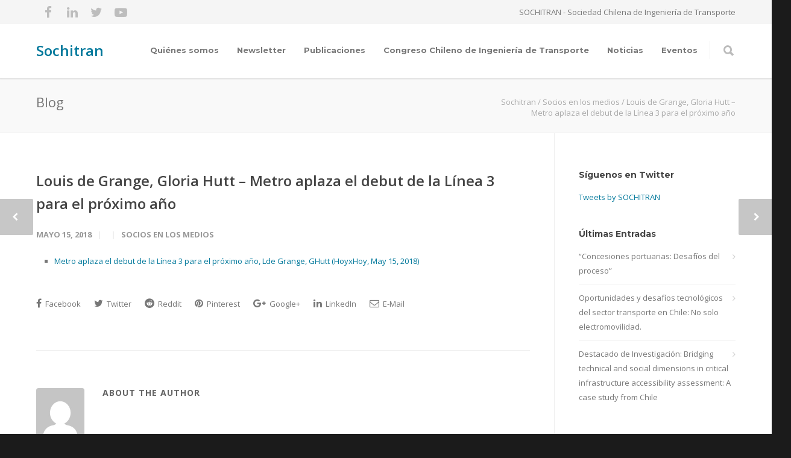

--- FILE ---
content_type: text/html; charset=UTF-8
request_url: https://sochitran.cl/2018/05/15/louis-de-grange-gloria-hutt-metro-aplaza-el-debut-de-la-linea-3-para-el-proximo-ano/
body_size: 15159
content:
<!doctype html>
<html lang="es-CL">
<head>
<meta http-equiv="Content-Type" content="text/html; charset=UTF-8" />
<!-- Mobile Specific Metas & Favicons -->
<meta name="viewport" content="width=device-width, initial-scale=1, maximum-scale=1, user-scalable=0"><link rel="shortcut icon" href="#" /><!-- WordPress Stuff -->
<title>Louis de Grange, Gloria Hutt &#8211; Metro aplaza el debut de la Línea 3 para el próximo año &#8211; Sochitran</title>
                        <script>
                            /* You can add more configuration options to webfontloader by previously defining the WebFontConfig with your options */
                            if ( typeof WebFontConfig === "undefined" ) {
                                WebFontConfig = new Object();
                            }
                            WebFontConfig['google'] = {families: ['Montserrat:100,200,300,400,500,600,700,800,900,100italic,200italic,300italic,400italic,500italic,600italic,700italic,800italic,900italic', 'Open+Sans:300,400,600,700,800,300italic,400italic,600italic,700italic,800italic']};

                            (function() {
                                var wf = document.createElement( 'script' );
                                wf.src = 'https://sochitran.cl/wp-content/themes/unicon/framework/admin/ReduxCore/assets/js/webfont.js';
                                wf.type = 'text/javascript';
                                wf.async = 'true';
                                var s = document.getElementsByTagName( 'script' )[0];
                                s.parentNode.insertBefore( wf, s );
                            })();
                        </script>
                        <meta name='robots' content='max-image-preview:large' />
<link rel='dns-prefetch' href='//s.w.org' />
<link rel="alternate" type="application/rss+xml" title="Sochitran &raquo; Feed" href="https://sochitran.cl/feed/" />
<link rel="alternate" type="application/rss+xml" title="Sochitran &raquo; Feed de comentarios" href="https://sochitran.cl/comments/feed/" />
<link rel="alternate" type="application/rss+xml" title="Sochitran &raquo; Louis de Grange, Gloria Hutt &#8211; Metro aplaza el debut de la Línea 3 para el próximo año Feed de comentarios" href="https://sochitran.cl/2018/05/15/louis-de-grange-gloria-hutt-metro-aplaza-el-debut-de-la-linea-3-para-el-proximo-ano/feed/" />
<script type="text/javascript">
window._wpemojiSettings = {"baseUrl":"https:\/\/s.w.org\/images\/core\/emoji\/13.1.0\/72x72\/","ext":".png","svgUrl":"https:\/\/s.w.org\/images\/core\/emoji\/13.1.0\/svg\/","svgExt":".svg","source":{"concatemoji":"https:\/\/sochitran.cl\/wp-includes\/js\/wp-emoji-release.min.js?ver=5.9.12"}};
/*! This file is auto-generated */
!function(e,a,t){var n,r,o,i=a.createElement("canvas"),p=i.getContext&&i.getContext("2d");function s(e,t){var a=String.fromCharCode;p.clearRect(0,0,i.width,i.height),p.fillText(a.apply(this,e),0,0);e=i.toDataURL();return p.clearRect(0,0,i.width,i.height),p.fillText(a.apply(this,t),0,0),e===i.toDataURL()}function c(e){var t=a.createElement("script");t.src=e,t.defer=t.type="text/javascript",a.getElementsByTagName("head")[0].appendChild(t)}for(o=Array("flag","emoji"),t.supports={everything:!0,everythingExceptFlag:!0},r=0;r<o.length;r++)t.supports[o[r]]=function(e){if(!p||!p.fillText)return!1;switch(p.textBaseline="top",p.font="600 32px Arial",e){case"flag":return s([127987,65039,8205,9895,65039],[127987,65039,8203,9895,65039])?!1:!s([55356,56826,55356,56819],[55356,56826,8203,55356,56819])&&!s([55356,57332,56128,56423,56128,56418,56128,56421,56128,56430,56128,56423,56128,56447],[55356,57332,8203,56128,56423,8203,56128,56418,8203,56128,56421,8203,56128,56430,8203,56128,56423,8203,56128,56447]);case"emoji":return!s([10084,65039,8205,55357,56613],[10084,65039,8203,55357,56613])}return!1}(o[r]),t.supports.everything=t.supports.everything&&t.supports[o[r]],"flag"!==o[r]&&(t.supports.everythingExceptFlag=t.supports.everythingExceptFlag&&t.supports[o[r]]);t.supports.everythingExceptFlag=t.supports.everythingExceptFlag&&!t.supports.flag,t.DOMReady=!1,t.readyCallback=function(){t.DOMReady=!0},t.supports.everything||(n=function(){t.readyCallback()},a.addEventListener?(a.addEventListener("DOMContentLoaded",n,!1),e.addEventListener("load",n,!1)):(e.attachEvent("onload",n),a.attachEvent("onreadystatechange",function(){"complete"===a.readyState&&t.readyCallback()})),(n=t.source||{}).concatemoji?c(n.concatemoji):n.wpemoji&&n.twemoji&&(c(n.twemoji),c(n.wpemoji)))}(window,document,window._wpemojiSettings);
</script>
<style type="text/css">
img.wp-smiley,
img.emoji {
	display: inline !important;
	border: none !important;
	box-shadow: none !important;
	height: 1em !important;
	width: 1em !important;
	margin: 0 0.07em !important;
	vertical-align: -0.1em !important;
	background: none !important;
	padding: 0 !important;
}
</style>
	<link rel='stylesheet' id='wp-block-library-css'  href='https://sochitran.cl/wp-includes/css/dist/block-library/style.min.css?ver=5.9.12' type='text/css' media='all' />
<style id='global-styles-inline-css' type='text/css'>
body{--wp--preset--color--black: #000000;--wp--preset--color--cyan-bluish-gray: #abb8c3;--wp--preset--color--white: #ffffff;--wp--preset--color--pale-pink: #f78da7;--wp--preset--color--vivid-red: #cf2e2e;--wp--preset--color--luminous-vivid-orange: #ff6900;--wp--preset--color--luminous-vivid-amber: #fcb900;--wp--preset--color--light-green-cyan: #7bdcb5;--wp--preset--color--vivid-green-cyan: #00d084;--wp--preset--color--pale-cyan-blue: #8ed1fc;--wp--preset--color--vivid-cyan-blue: #0693e3;--wp--preset--color--vivid-purple: #9b51e0;--wp--preset--gradient--vivid-cyan-blue-to-vivid-purple: linear-gradient(135deg,rgba(6,147,227,1) 0%,rgb(155,81,224) 100%);--wp--preset--gradient--light-green-cyan-to-vivid-green-cyan: linear-gradient(135deg,rgb(122,220,180) 0%,rgb(0,208,130) 100%);--wp--preset--gradient--luminous-vivid-amber-to-luminous-vivid-orange: linear-gradient(135deg,rgba(252,185,0,1) 0%,rgba(255,105,0,1) 100%);--wp--preset--gradient--luminous-vivid-orange-to-vivid-red: linear-gradient(135deg,rgba(255,105,0,1) 0%,rgb(207,46,46) 100%);--wp--preset--gradient--very-light-gray-to-cyan-bluish-gray: linear-gradient(135deg,rgb(238,238,238) 0%,rgb(169,184,195) 100%);--wp--preset--gradient--cool-to-warm-spectrum: linear-gradient(135deg,rgb(74,234,220) 0%,rgb(151,120,209) 20%,rgb(207,42,186) 40%,rgb(238,44,130) 60%,rgb(251,105,98) 80%,rgb(254,248,76) 100%);--wp--preset--gradient--blush-light-purple: linear-gradient(135deg,rgb(255,206,236) 0%,rgb(152,150,240) 100%);--wp--preset--gradient--blush-bordeaux: linear-gradient(135deg,rgb(254,205,165) 0%,rgb(254,45,45) 50%,rgb(107,0,62) 100%);--wp--preset--gradient--luminous-dusk: linear-gradient(135deg,rgb(255,203,112) 0%,rgb(199,81,192) 50%,rgb(65,88,208) 100%);--wp--preset--gradient--pale-ocean: linear-gradient(135deg,rgb(255,245,203) 0%,rgb(182,227,212) 50%,rgb(51,167,181) 100%);--wp--preset--gradient--electric-grass: linear-gradient(135deg,rgb(202,248,128) 0%,rgb(113,206,126) 100%);--wp--preset--gradient--midnight: linear-gradient(135deg,rgb(2,3,129) 0%,rgb(40,116,252) 100%);--wp--preset--duotone--dark-grayscale: url('#wp-duotone-dark-grayscale');--wp--preset--duotone--grayscale: url('#wp-duotone-grayscale');--wp--preset--duotone--purple-yellow: url('#wp-duotone-purple-yellow');--wp--preset--duotone--blue-red: url('#wp-duotone-blue-red');--wp--preset--duotone--midnight: url('#wp-duotone-midnight');--wp--preset--duotone--magenta-yellow: url('#wp-duotone-magenta-yellow');--wp--preset--duotone--purple-green: url('#wp-duotone-purple-green');--wp--preset--duotone--blue-orange: url('#wp-duotone-blue-orange');--wp--preset--font-size--small: 13px;--wp--preset--font-size--medium: 20px;--wp--preset--font-size--large: 36px;--wp--preset--font-size--x-large: 42px;}.has-black-color{color: var(--wp--preset--color--black) !important;}.has-cyan-bluish-gray-color{color: var(--wp--preset--color--cyan-bluish-gray) !important;}.has-white-color{color: var(--wp--preset--color--white) !important;}.has-pale-pink-color{color: var(--wp--preset--color--pale-pink) !important;}.has-vivid-red-color{color: var(--wp--preset--color--vivid-red) !important;}.has-luminous-vivid-orange-color{color: var(--wp--preset--color--luminous-vivid-orange) !important;}.has-luminous-vivid-amber-color{color: var(--wp--preset--color--luminous-vivid-amber) !important;}.has-light-green-cyan-color{color: var(--wp--preset--color--light-green-cyan) !important;}.has-vivid-green-cyan-color{color: var(--wp--preset--color--vivid-green-cyan) !important;}.has-pale-cyan-blue-color{color: var(--wp--preset--color--pale-cyan-blue) !important;}.has-vivid-cyan-blue-color{color: var(--wp--preset--color--vivid-cyan-blue) !important;}.has-vivid-purple-color{color: var(--wp--preset--color--vivid-purple) !important;}.has-black-background-color{background-color: var(--wp--preset--color--black) !important;}.has-cyan-bluish-gray-background-color{background-color: var(--wp--preset--color--cyan-bluish-gray) !important;}.has-white-background-color{background-color: var(--wp--preset--color--white) !important;}.has-pale-pink-background-color{background-color: var(--wp--preset--color--pale-pink) !important;}.has-vivid-red-background-color{background-color: var(--wp--preset--color--vivid-red) !important;}.has-luminous-vivid-orange-background-color{background-color: var(--wp--preset--color--luminous-vivid-orange) !important;}.has-luminous-vivid-amber-background-color{background-color: var(--wp--preset--color--luminous-vivid-amber) !important;}.has-light-green-cyan-background-color{background-color: var(--wp--preset--color--light-green-cyan) !important;}.has-vivid-green-cyan-background-color{background-color: var(--wp--preset--color--vivid-green-cyan) !important;}.has-pale-cyan-blue-background-color{background-color: var(--wp--preset--color--pale-cyan-blue) !important;}.has-vivid-cyan-blue-background-color{background-color: var(--wp--preset--color--vivid-cyan-blue) !important;}.has-vivid-purple-background-color{background-color: var(--wp--preset--color--vivid-purple) !important;}.has-black-border-color{border-color: var(--wp--preset--color--black) !important;}.has-cyan-bluish-gray-border-color{border-color: var(--wp--preset--color--cyan-bluish-gray) !important;}.has-white-border-color{border-color: var(--wp--preset--color--white) !important;}.has-pale-pink-border-color{border-color: var(--wp--preset--color--pale-pink) !important;}.has-vivid-red-border-color{border-color: var(--wp--preset--color--vivid-red) !important;}.has-luminous-vivid-orange-border-color{border-color: var(--wp--preset--color--luminous-vivid-orange) !important;}.has-luminous-vivid-amber-border-color{border-color: var(--wp--preset--color--luminous-vivid-amber) !important;}.has-light-green-cyan-border-color{border-color: var(--wp--preset--color--light-green-cyan) !important;}.has-vivid-green-cyan-border-color{border-color: var(--wp--preset--color--vivid-green-cyan) !important;}.has-pale-cyan-blue-border-color{border-color: var(--wp--preset--color--pale-cyan-blue) !important;}.has-vivid-cyan-blue-border-color{border-color: var(--wp--preset--color--vivid-cyan-blue) !important;}.has-vivid-purple-border-color{border-color: var(--wp--preset--color--vivid-purple) !important;}.has-vivid-cyan-blue-to-vivid-purple-gradient-background{background: var(--wp--preset--gradient--vivid-cyan-blue-to-vivid-purple) !important;}.has-light-green-cyan-to-vivid-green-cyan-gradient-background{background: var(--wp--preset--gradient--light-green-cyan-to-vivid-green-cyan) !important;}.has-luminous-vivid-amber-to-luminous-vivid-orange-gradient-background{background: var(--wp--preset--gradient--luminous-vivid-amber-to-luminous-vivid-orange) !important;}.has-luminous-vivid-orange-to-vivid-red-gradient-background{background: var(--wp--preset--gradient--luminous-vivid-orange-to-vivid-red) !important;}.has-very-light-gray-to-cyan-bluish-gray-gradient-background{background: var(--wp--preset--gradient--very-light-gray-to-cyan-bluish-gray) !important;}.has-cool-to-warm-spectrum-gradient-background{background: var(--wp--preset--gradient--cool-to-warm-spectrum) !important;}.has-blush-light-purple-gradient-background{background: var(--wp--preset--gradient--blush-light-purple) !important;}.has-blush-bordeaux-gradient-background{background: var(--wp--preset--gradient--blush-bordeaux) !important;}.has-luminous-dusk-gradient-background{background: var(--wp--preset--gradient--luminous-dusk) !important;}.has-pale-ocean-gradient-background{background: var(--wp--preset--gradient--pale-ocean) !important;}.has-electric-grass-gradient-background{background: var(--wp--preset--gradient--electric-grass) !important;}.has-midnight-gradient-background{background: var(--wp--preset--gradient--midnight) !important;}.has-small-font-size{font-size: var(--wp--preset--font-size--small) !important;}.has-medium-font-size{font-size: var(--wp--preset--font-size--medium) !important;}.has-large-font-size{font-size: var(--wp--preset--font-size--large) !important;}.has-x-large-font-size{font-size: var(--wp--preset--font-size--x-large) !important;}
</style>
<link rel='stylesheet' id='contact-form-7-css'  href='https://sochitran.cl/wp-content/plugins/contact-form-7/includes/css/styles.css?ver=5.5.6.1' type='text/css' media='all' />
<link rel='stylesheet' id='stylesheet-css'  href='https://sochitran.cl/wp-content/themes/unicon/style.css?ver=1' type='text/css' media='all' />
<link rel='stylesheet' id='js_composer_front-css'  href='https://sochitran.cl/wp-content/plugins/js_composer/assets/css/js_composer.min.css?ver=6.7.0' type='text/css' media='all' />
<link rel='stylesheet' id='shortcodes-css'  href='https://sochitran.cl/wp-content/themes/unicon/framework/css/shortcodes.css?ver=5.9.12' type='text/css' media='all' />
<link rel='stylesheet' id='responsive-css'  href='https://sochitran.cl/wp-content/themes/unicon/framework/css/responsive.css?ver=5.9.12' type='text/css' media='all' />
<script type='text/javascript' src='https://sochitran.cl/wp-includes/js/jquery/jquery.min.js?ver=3.6.0' id='jquery-core-js'></script>
<script type='text/javascript' src='https://sochitran.cl/wp-includes/js/jquery/jquery-migrate.min.js?ver=3.3.2' id='jquery-migrate-js'></script>
<link rel="https://api.w.org/" href="https://sochitran.cl/wp-json/" /><link rel="alternate" type="application/json" href="https://sochitran.cl/wp-json/wp/v2/posts/3419" /><link rel="EditURI" type="application/rsd+xml" title="RSD" href="https://sochitran.cl/xmlrpc.php?rsd" />
<link rel="wlwmanifest" type="application/wlwmanifest+xml" href="https://sochitran.cl/wp-includes/wlwmanifest.xml" /> 
<meta name="generator" content="WordPress 5.9.12" />
<link rel="canonical" href="https://sochitran.cl/2018/05/15/louis-de-grange-gloria-hutt-metro-aplaza-el-debut-de-la-linea-3-para-el-proximo-ano/" />
<link rel='shortlink' href='https://sochitran.cl/?p=3419' />
<link rel="alternate" type="application/json+oembed" href="https://sochitran.cl/wp-json/oembed/1.0/embed?url=https%3A%2F%2Fsochitran.cl%2F2018%2F05%2F15%2Flouis-de-grange-gloria-hutt-metro-aplaza-el-debut-de-la-linea-3-para-el-proximo-ano%2F" />
<link rel="alternate" type="text/xml+oembed" href="https://sochitran.cl/wp-json/oembed/1.0/embed?url=https%3A%2F%2Fsochitran.cl%2F2018%2F05%2F15%2Flouis-de-grange-gloria-hutt-metro-aplaza-el-debut-de-la-linea-3-para-el-proximo-ano%2F&#038;format=xml" />
<style type="text/css">
body{font:400 13px Open Sans,Arial,Helvetica,sans-serif;color:#777777;line-height:1.9;}.wrapall,.boxed-layout{background-color:#ffffff;}body.page-template-page-blank-php{background:#ffffff !important;}h1,.title-h1{font:600 28px Open Sans,Arial,Helvetica,sans-serif;color:#333333;}h2{font:600 24px Open Sans,Arial,Helvetica,sans-serif;color:#333333;}h3{font:600 20px Open Sans,Arial,Helvetica,sans-serif;color:#333333;}h4{font:600 16px Open Sans,Arial,Helvetica,sans-serif;color:#333333;}h5{font:600 16px Open Sans,Arial,Helvetica,sans-serif;color:#333333;}h6{font:600 16px Open Sans,Arial,Helvetica,sans-serif;color:#333333;}.title{font-family:'Open Sans',Arial,Helvetica,sans-serif;}h1 a,h2 a,h3 a,h4 a,h5 a,h6 a{font-weight:inherit;color:inherit;}h1 a:hover,h2 a:hover,h3 a:hover,h4 a:hover,h5 a:hover,h6 a:hover,a:hover h1,a:hover h2,a:hover h3,a:hover h4,a:hover h5,a:hover h6{color:#333333;}a{color:#00789b;}a:hover{color:#333333;}input[type='text'],input[type='password'],input[type='email'],input[type='tel'],input[type='date'],input[type='number'],textarea,select{font-family:Open Sans,Arial,Helvetica,sans-serif;font-size:13px;}#sidebar .widget h3{font:700 14px Montserrat,Arial,Helvetica,sans-serif;color:#444444;}.container .twelve.alt.sidebar-right,.container .twelve.alt.sidebar-left,#sidebar.sidebar-right #sidebar-widgets,#sidebar.sidebar-left #sidebar-widgets{border-color:#efefef;}#topbar{background:#f5f5f5;color:#777777;}#topbar a{color:#999999;}#topbar a:hover{color:#333333;}@media only screen and (max-width:767px){#topbar .topbar-col1{background:#f5f5f5;}} #navigation > ul > li > a{font:700 13px Montserrat,Arial,Helvetica,sans-serif;color:#777777;}#navigation > ul > li:hover > a,#navigation > ul > li > a:hover{color:#00789b;}#navigation li.current-menu-item > a:hover,#navigation li.current-page-ancestor > a:hover,#navigation li.current-menu-ancestor > a:hover,#navigation li.current-menu-parent > a:hover,#navigation li.current_page_ancestor > a:hover,#navigation > ul > li.sfHover > a{color:#00789b;}#navigation li.current-menu-item > a,#navigation li.current-page-ancestor > a,#navigation li.current-menu-ancestor > a,#navigation li.current-menu-parent > a,#navigation li.current_page_ancestor > a{color:#00789b;}#navigation ul li:hover{border-color:#00789b;}#navigation li.current-menu-item,#navigation li.current-page-ancestor,#navigation li.current-menu-ancestor,#navigation li.current-menu-parent,#navigation li.current_page_ancestor{border-color:#00789b;}#navigation .sub-menu{background:#262626;}#navigation .sub-menu li a{font:400 13px Open Sans,Arial,Helvetica,sans-serif;color:#bbbbbb;}#navigation .sub-menu li a:hover{color:#ffffff;}#navigation .sub-menu li.current_page_item > a,#navigation .sub-menu li.current_page_item > a:hover,#navigation .sub-menu li.current-menu-item > a,#navigation .sub-menu li.current-menu-item > a:hover,#navigation .sub-menu li.current-page-ancestor > a,#navigation .sub-menu li.current-page-ancestor > a:hover,#navigation .sub-menu li.current-menu-ancestor > a,#navigation .sub-menu li.current-menu-ancestor > a:hover,#navigation .sub-menu li.current-menu-parent > a,#navigation .sub-menu li.current-menu-parent > a:hover,#navigation .sub-menu li.current_page_ancestor > a,#navigation .sub-menu li.current_page_ancestor > a:hover{color:#ffffff;}#navigation .sub-menu li a,#navigation .sub-menu ul li a{border-color:#333333;}#navigation > ul > li.megamenu > ul.sub-menu{background:#262626;border-color:#00789b;}#navigation > ul > li.megamenu > ul > li{border-right-color:#333333 !important;}#navigation > ul > li.megamenu ul li a{color:#bbbbbb;}#navigation > ul > li.megamenu > ul > li > a{color:#ffffff;}#navigation > ul > li.megamenu > ul ul li a:hover,#header #navigation > ul > li.megamenu > ul ul li.current-menu-item a{color:#ffffff !important;background-color:#333333 !important;} #search-btn,#shopping-btn,#close-search-btn{color:#bbbbbb;}#search-btn:hover,#shopping-btn:hover,#close-search-btn:hover{color:#999999;}#slogan{font:400 20px Open Sans,Arial,Helvetica,sans-serif;color:#777777;margin-top:26px;} #mobile-navigation{background:#262626;}#mobile-navigation ul li a{font:400 13px Open Sans,Arial,Helvetica,sans-serif;color:#bbbbbb;border-bottom-color:#333333 !important;}#mobile-navigation ul li a:hover,#mobile-navigation ul li a:hover [class^='fa-'],#mobile-navigation li.open > a,#mobile-navigation ul li.current-menu-item > a,#mobile-navigation ul li.current-menu-ancestor > a{color:#ffffff;}body #mobile-navigation li.open > a [class^='fa-']{color:#ffffff;}#mobile-navigation form,#mobile-navigation form input{background:#444444;color:#cccccc;}#mobile-navigation form:before{color:#cccccc;}#mobile-header{background:#ffffff;height:90px;}#mobile-navigation-btn,#mobile-cart-btn,#mobile-shopping-btn{color:#bbbbbb;line-height:90px;}#mobile-navigation-btn:hover,#mobile-cart-btn:hover,#mobile-shopping-btn:hover{color:#999999;}#mobile-header .logo{margin-top:34px;} #header.header-v1{height:90px;background:#ffffff;}.header-v1 .logo{margin-top:34px;}.header-v1 #navigation > ul > li{height:90px;padding-top:35px;}.header-v1 #navigation .sub-menu{top:90px;}.header-v1 .header-icons-divider{line-height:90px;background:#efefef;}#header.header-v1 .widget_shopping_cart{top:90px;}.header-v1 #search-btn,.header-v1 #close-search-btn,.header-v1 #shopping-btn{line-height:90px;}.header-v1 #search-top,.header-v1 #search-top input{height:90px;}.header-v1 #search-top input{color:#666666;font-family:Open Sans,Arial,Helvetica,sans-serif;} #header.header-v3{background:#ffffff;}.header-v3 .navigation-wrap{background:#ffffff;border-top:1px solid #efefef;}.header-v3 .logo{margin-top:30px;margin-bottom:30px;} #header.header-v4{background:#ffffff;}.header-v4 .navigation-wrap{background:#ffffff;border-top:1px solid #efefef;}.header-v4 .logo{margin-top:30px;margin-bottom:30px;} #transparentimage{padding:90px 0 0 0;}.header-is-transparent #mobile-navigation{top:90px;} .stuck{background:#ffffff;} .titlebar h1,.title-h1{font:400 22px Open Sans,Arial,Helvetica,sans-serif;color:#777777;}#fulltitle{background:#f9f9f9;border-bottom:1px solid #efefef;}#breadcrumbs{margin-top:6px;}#breadcrumbs,#breadcrumbs a{font:400 13px Open Sans,Arial,Helvetica,sans-serif;color:#aaaaaa;}#breadcrumbs a:hover{color:#666666;}#fullimagecenter h1,#transparentimage h1,#fullimagecenter .title-h1,#transparentimage .title-h1{font:700 42px Montserrat,Arial,Helvetica,sans-serif;color:#ffffff;text-transform:uppercase;letter-spacing:1;text-align:center;} #footer .widget h3{font:700 13px Montserrat,Arial,Helvetica,sans-serif;color:#ffffff;}#footer{color:#888888;border-top:4px none #00789b;}#footer{background-color:#262626;}#footer a,#footer .widget ul li:after{color:#888888;}#footer a:hover,#footer .widget ul li:hover:after{color:#ffffff;}#footer .widget ul li{border-bottom-color:#333333;} #copyright{background:#1b1b1b;color:#777777;}#copyright a{color:#999999;}#copyright a:hover{color:#cccccc;} .highlight{color:#00789b !important;}::selection{background:#00789b;}::-moz-selection{background:#00789b;}#shopping-btn span{background:#00789b;}.blog-page .post h1 a:hover,.blog-page .post h2 a:hover{color:#00789b;}.entry-image .entry-overlay{background:#00789b;}.entry-quote a:hover{background:#00789b;}.entry-link a:hover{background:#00789b;}.blog-single .entry-tags a:hover{color:#00789b;}.sharebox ul li a:hover{color:#00789b;}.commentlist li.bypostauthor .comment-text{border-color:#00789b;}#pagination .current a{background:#00789b;}#filters ul li a:hover{color:#00789b;}#filters ul li a.active{color:#00789b;}#back-to-top a:hover{background-color:#00789b;}#sidebar .widget ul li a:hover{color:#00789b;}#sidebar .widget ul li:hover:after{color:#00789b;}.widget_tag_cloud a:hover,.widget_product_tag_cloud a:hover{background:#00789b;border-color:#00789b;}.widget_portfolio .portfolio-widget-item .portfolio-overlay{background:#00789b;}#sidebar .widget_nav_menu ul li a:hover{color:#00789b;}#footer .widget_tag_cloud a:hover,#footer .widget_product_tag_cloud a:hover{background:#00789b;border-color:#00789b;} .box.style-2{border-top-color:#00789b;}.box.style-4{border-color:#00789b;}.box.style-6{background:#00789b;}a.button,input[type=submit],button,.minti_button{background:#00789b;border-color:#00789b;}a.button.color-2{color:#00789b;border-color:#00789b;}a.button.color-3{background:#00789b;border-color:#00789b;}a.button.color-9{color:#00789b;}a.button.color-6:hover{background:#00789b;border-color:#00789b;}a.button.color-7:hover{background:#00789b;border-color:#00789b;}.counter-number{color:#00789b;}.divider-title.align-center:after,.divider-title.align-left:after{background-color:#00789b}.divider5{border-bottom-color:#00789b;}.dropcap.dropcap-circle{background-color:#00789b;}.dropcap.dropcap-box{background-color:#00789b;}.dropcap.dropcap-color{color:#00789b;}.toggle .toggle-title.active,.color-light .toggle .toggle-title.active{background:#00789b;border-color:#00789b;}.iconbox-style-1.icon-color-accent i.boxicon,.iconbox-style-2.icon-color-accent i.boxicon,.iconbox-style-3.icon-color-accent i.boxicon,.iconbox-style-8.icon-color-accent i.boxicon,.iconbox-style-9.icon-color-accent i.boxicon{color:#00789b!important;}.iconbox-style-4.icon-color-accent i.boxicon,.iconbox-style-5.icon-color-accent i.boxicon,.iconbox-style-6.icon-color-accent i.boxicon,.iconbox-style-7.icon-color-accent i.boxicon,.flip .icon-color-accent.card .back{background:#00789b;}.latest-blog .blog-item .blog-overlay{background:#00789b;}.latest-blog .blog-item .blog-pic i{color:#00789b;}.latest-blog .blog-item h4 a:hover{color:#00789b;}.progressbar .progress-percentage{background:#00789b;}.wpb_widgetised_column .widget ul li a:hover{color:#00789b;}.wpb_widgetised_column .widget ul li:hover:after{color:#00789b;}.wpb_accordion .wpb_accordion_wrapper .ui-state-active .ui-icon{background-color:#00789b;}.wpb_accordion .wpb_accordion_wrapper .ui-state-active.wpb_accordion_header a{color:#00789b;}.wpb_accordion .wpb_accordion_wrapper .wpb_accordion_header a:hover,.wpb_accordion .wpb_accordion_wrapper .wpb_accordion_header a:hover .ui-state-default .ui-icon{color:#00789b;}.wpb_accordion .wpb_accordion_wrapper .wpb_accordion_header:hover .ui-icon{background-color:#00789b!important;}.wpb_content_element.wpb_tabs .wpb_tabs_nav li.ui-tabs-active{border-bottom-color:#00789b;}.portfolio-item h4 a:hover{color:#00789b;}.portfolio-filters ul li a:hover{color:#00789b;}.portfolio-filters ul li a.active{color:#00789b;}.portfolio-overlay-icon .portfolio-overlay{background:#00789b;}.portfolio-overlay-icon i{color:#00789b;}.portfolio-overlay-effect .portfolio-overlay{background:#00789b;}.portfolio-overlay-name .portfolio-overlay{background:#00789b;}.portfolio-detail-attributes ul li a:hover{color:#00789b;}a.catimage:hover .catimage-text{background:#00789b;} .products li h3{font:400 13px Open Sans,Arial,Helvetica,sans-serif;color:#777777;}.woocommerce .button.checkout-button{background:#00789b;border-color:#00789b;}.woocommerce .products .onsale{background:#00789b;}.product .onsale{background:#00789b;}button.single_add_to_cart_button:hover{background:#00789b;}.woocommerce-tabs > ul > li.active a{color:#00789b;border-bottom-color:#00789b;}p.stars a:hover{background:#00789b;}p.stars a.active,p.stars a.active:after{background:#00789b;}.product_list_widget a{color:#00789b;}.woocommerce .widget_layered_nav li.chosen a{color:#00789b!important;}.woocommerce .widget_product_categories > ul > li.current-cat > a{color:#00789b!important;}.woocommerce .widget_product_categories > ul > li.current-cat:after{color:#00789b!important;}.woocommerce-message{background:#00789b;}.bbp-topics-front ul.super-sticky .bbp-topic-title:before,.bbp-topics ul.super-sticky .bbp-topic-title:before,.bbp-topics ul.sticky .bbp-topic-title:before,.bbp-forum-content ul.sticky .bbp-topic-title:before{color:#00789b!important;}#subscription-toggle a:hover{background:#00789b;}.bbp-pagination-links span.current{background:#00789b;}div.wpcf7-mail-sent-ok,div.wpcf7-mail-sent-ng,div.wpcf7-spam-blocked,div.wpcf7-validation-errors{background:#00789b;}.wpcf7-not-valid{border-color:#00789b !important;}.products .button.add_to_cart_button{color:#00789b!important;}.minti_list.color-accent li:before{color:#00789b!important;}.blogslider_text .post-categories li a{background-color:#00789b;}.minti_zooming_slider .flex-control-nav li .minti_zooming_slider_ghost{background-color:#00789b;}.minti_carousel.pagination_numbers .owl-dots .owl-dot.active{background-color:#00789b;}.wpb_content_element.wpb_tour .wpb_tabs_nav li.ui-tabs-active,.color-light .wpb_content_element.wpb_tour .wpb_tabs_nav li.ui-tabs-active{background-color:#00789b;}.masonry_icon i{color:#00789b;}.woocommerce-MyAccount-navigation-link.is-active a{color:#00789b;} .font-special,.button,.counter-title,h6,.wpb_accordion .wpb_accordion_wrapper .wpb_accordion_header a,.pricing-plan .pricing-plan-head h3,a.catimage,.divider-title,button,input[type='submit'],input[type='reset'],input[type='button'],.vc_pie_chart h4,.page-404 h3,.minti_masonrygrid_item h4{font-family:'Montserrat',Arial,Helvetica,sans-serif;}.ui-helper-reset{line-height:1.9;} @media only screen and (max-width:959px){#header,.sticky-wrapper{display:none;}#mobile-header{display:inherit}}
</style><meta name="generator" content="Powered by WPBakery Page Builder - drag and drop page builder for WordPress."/>
<meta name="generator" content="Powered by Slider Revolution 6.5.6 - responsive, Mobile-Friendly Slider Plugin for WordPress with comfortable drag and drop interface." />
<link rel="icon" href="https://sochitran.cl/wp-content/uploads/2020/07/cropped-sochitran_logo-1-32x32.png" sizes="32x32" />
<link rel="icon" href="https://sochitran.cl/wp-content/uploads/2020/07/cropped-sochitran_logo-1-192x192.png" sizes="192x192" />
<link rel="apple-touch-icon" href="https://sochitran.cl/wp-content/uploads/2020/07/cropped-sochitran_logo-1-180x180.png" />
<meta name="msapplication-TileImage" content="https://sochitran.cl/wp-content/uploads/2020/07/cropped-sochitran_logo-1-270x270.png" />
<script type="text/javascript">function setREVStartSize(e){
			//window.requestAnimationFrame(function() {				 
				window.RSIW = window.RSIW===undefined ? window.innerWidth : window.RSIW;	
				window.RSIH = window.RSIH===undefined ? window.innerHeight : window.RSIH;	
				try {								
					var pw = document.getElementById(e.c).parentNode.offsetWidth,
						newh;
					pw = pw===0 || isNaN(pw) ? window.RSIW : pw;
					e.tabw = e.tabw===undefined ? 0 : parseInt(e.tabw);
					e.thumbw = e.thumbw===undefined ? 0 : parseInt(e.thumbw);
					e.tabh = e.tabh===undefined ? 0 : parseInt(e.tabh);
					e.thumbh = e.thumbh===undefined ? 0 : parseInt(e.thumbh);
					e.tabhide = e.tabhide===undefined ? 0 : parseInt(e.tabhide);
					e.thumbhide = e.thumbhide===undefined ? 0 : parseInt(e.thumbhide);
					e.mh = e.mh===undefined || e.mh=="" || e.mh==="auto" ? 0 : parseInt(e.mh,0);		
					if(e.layout==="fullscreen" || e.l==="fullscreen") 						
						newh = Math.max(e.mh,window.RSIH);					
					else{					
						e.gw = Array.isArray(e.gw) ? e.gw : [e.gw];
						for (var i in e.rl) if (e.gw[i]===undefined || e.gw[i]===0) e.gw[i] = e.gw[i-1];					
						e.gh = e.el===undefined || e.el==="" || (Array.isArray(e.el) && e.el.length==0)? e.gh : e.el;
						e.gh = Array.isArray(e.gh) ? e.gh : [e.gh];
						for (var i in e.rl) if (e.gh[i]===undefined || e.gh[i]===0) e.gh[i] = e.gh[i-1];
											
						var nl = new Array(e.rl.length),
							ix = 0,						
							sl;					
						e.tabw = e.tabhide>=pw ? 0 : e.tabw;
						e.thumbw = e.thumbhide>=pw ? 0 : e.thumbw;
						e.tabh = e.tabhide>=pw ? 0 : e.tabh;
						e.thumbh = e.thumbhide>=pw ? 0 : e.thumbh;					
						for (var i in e.rl) nl[i] = e.rl[i]<window.RSIW ? 0 : e.rl[i];
						sl = nl[0];									
						for (var i in nl) if (sl>nl[i] && nl[i]>0) { sl = nl[i]; ix=i;}															
						var m = pw>(e.gw[ix]+e.tabw+e.thumbw) ? 1 : (pw-(e.tabw+e.thumbw)) / (e.gw[ix]);					
						newh =  (e.gh[ix] * m) + (e.tabh + e.thumbh);
					}
					var el = document.getElementById(e.c);
					if (el!==null && el) el.style.height = newh+"px";					
					el = document.getElementById(e.c+"_wrapper");
					if (el!==null && el) {
						el.style.height = newh+"px";
						el.style.display = "block";
					}
				} catch(e){
					console.log("Failure at Presize of Slider:" + e)
				}					   
			//});
		  };</script>
		<style type="text/css" id="wp-custom-css">
			.meta-author, .post-meta-author, .entry-author, .author {
    display: none !important;
}
.post-meta .comments-link, 
.comments-link {
    display: none !important;
}		</style>
		<noscript><style> .wpb_animate_when_almost_visible { opacity: 1; }</style></noscript></head>

<body class="post-template-default single single-post postid-3419 single-format-standard smooth-scroll wpb-js-composer js-comp-ver-6.7.0 vc_responsive" itemscope itemtype="https://schema.org/WebPage">
	<svg xmlns="http://www.w3.org/2000/svg" viewBox="0 0 0 0" width="0" height="0" focusable="false" role="none" style="visibility: hidden; position: absolute; left: -9999px; overflow: hidden;" ><defs><filter id="wp-duotone-dark-grayscale"><feColorMatrix color-interpolation-filters="sRGB" type="matrix" values=" .299 .587 .114 0 0 .299 .587 .114 0 0 .299 .587 .114 0 0 .299 .587 .114 0 0 " /><feComponentTransfer color-interpolation-filters="sRGB" ><feFuncR type="table" tableValues="0 0.49803921568627" /><feFuncG type="table" tableValues="0 0.49803921568627" /><feFuncB type="table" tableValues="0 0.49803921568627" /><feFuncA type="table" tableValues="1 1" /></feComponentTransfer><feComposite in2="SourceGraphic" operator="in" /></filter></defs></svg><svg xmlns="http://www.w3.org/2000/svg" viewBox="0 0 0 0" width="0" height="0" focusable="false" role="none" style="visibility: hidden; position: absolute; left: -9999px; overflow: hidden;" ><defs><filter id="wp-duotone-grayscale"><feColorMatrix color-interpolation-filters="sRGB" type="matrix" values=" .299 .587 .114 0 0 .299 .587 .114 0 0 .299 .587 .114 0 0 .299 .587 .114 0 0 " /><feComponentTransfer color-interpolation-filters="sRGB" ><feFuncR type="table" tableValues="0 1" /><feFuncG type="table" tableValues="0 1" /><feFuncB type="table" tableValues="0 1" /><feFuncA type="table" tableValues="1 1" /></feComponentTransfer><feComposite in2="SourceGraphic" operator="in" /></filter></defs></svg><svg xmlns="http://www.w3.org/2000/svg" viewBox="0 0 0 0" width="0" height="0" focusable="false" role="none" style="visibility: hidden; position: absolute; left: -9999px; overflow: hidden;" ><defs><filter id="wp-duotone-purple-yellow"><feColorMatrix color-interpolation-filters="sRGB" type="matrix" values=" .299 .587 .114 0 0 .299 .587 .114 0 0 .299 .587 .114 0 0 .299 .587 .114 0 0 " /><feComponentTransfer color-interpolation-filters="sRGB" ><feFuncR type="table" tableValues="0.54901960784314 0.98823529411765" /><feFuncG type="table" tableValues="0 1" /><feFuncB type="table" tableValues="0.71764705882353 0.25490196078431" /><feFuncA type="table" tableValues="1 1" /></feComponentTransfer><feComposite in2="SourceGraphic" operator="in" /></filter></defs></svg><svg xmlns="http://www.w3.org/2000/svg" viewBox="0 0 0 0" width="0" height="0" focusable="false" role="none" style="visibility: hidden; position: absolute; left: -9999px; overflow: hidden;" ><defs><filter id="wp-duotone-blue-red"><feColorMatrix color-interpolation-filters="sRGB" type="matrix" values=" .299 .587 .114 0 0 .299 .587 .114 0 0 .299 .587 .114 0 0 .299 .587 .114 0 0 " /><feComponentTransfer color-interpolation-filters="sRGB" ><feFuncR type="table" tableValues="0 1" /><feFuncG type="table" tableValues="0 0.27843137254902" /><feFuncB type="table" tableValues="0.5921568627451 0.27843137254902" /><feFuncA type="table" tableValues="1 1" /></feComponentTransfer><feComposite in2="SourceGraphic" operator="in" /></filter></defs></svg><svg xmlns="http://www.w3.org/2000/svg" viewBox="0 0 0 0" width="0" height="0" focusable="false" role="none" style="visibility: hidden; position: absolute; left: -9999px; overflow: hidden;" ><defs><filter id="wp-duotone-midnight"><feColorMatrix color-interpolation-filters="sRGB" type="matrix" values=" .299 .587 .114 0 0 .299 .587 .114 0 0 .299 .587 .114 0 0 .299 .587 .114 0 0 " /><feComponentTransfer color-interpolation-filters="sRGB" ><feFuncR type="table" tableValues="0 0" /><feFuncG type="table" tableValues="0 0.64705882352941" /><feFuncB type="table" tableValues="0 1" /><feFuncA type="table" tableValues="1 1" /></feComponentTransfer><feComposite in2="SourceGraphic" operator="in" /></filter></defs></svg><svg xmlns="http://www.w3.org/2000/svg" viewBox="0 0 0 0" width="0" height="0" focusable="false" role="none" style="visibility: hidden; position: absolute; left: -9999px; overflow: hidden;" ><defs><filter id="wp-duotone-magenta-yellow"><feColorMatrix color-interpolation-filters="sRGB" type="matrix" values=" .299 .587 .114 0 0 .299 .587 .114 0 0 .299 .587 .114 0 0 .299 .587 .114 0 0 " /><feComponentTransfer color-interpolation-filters="sRGB" ><feFuncR type="table" tableValues="0.78039215686275 1" /><feFuncG type="table" tableValues="0 0.94901960784314" /><feFuncB type="table" tableValues="0.35294117647059 0.47058823529412" /><feFuncA type="table" tableValues="1 1" /></feComponentTransfer><feComposite in2="SourceGraphic" operator="in" /></filter></defs></svg><svg xmlns="http://www.w3.org/2000/svg" viewBox="0 0 0 0" width="0" height="0" focusable="false" role="none" style="visibility: hidden; position: absolute; left: -9999px; overflow: hidden;" ><defs><filter id="wp-duotone-purple-green"><feColorMatrix color-interpolation-filters="sRGB" type="matrix" values=" .299 .587 .114 0 0 .299 .587 .114 0 0 .299 .587 .114 0 0 .299 .587 .114 0 0 " /><feComponentTransfer color-interpolation-filters="sRGB" ><feFuncR type="table" tableValues="0.65098039215686 0.40392156862745" /><feFuncG type="table" tableValues="0 1" /><feFuncB type="table" tableValues="0.44705882352941 0.4" /><feFuncA type="table" tableValues="1 1" /></feComponentTransfer><feComposite in2="SourceGraphic" operator="in" /></filter></defs></svg><svg xmlns="http://www.w3.org/2000/svg" viewBox="0 0 0 0" width="0" height="0" focusable="false" role="none" style="visibility: hidden; position: absolute; left: -9999px; overflow: hidden;" ><defs><filter id="wp-duotone-blue-orange"><feColorMatrix color-interpolation-filters="sRGB" type="matrix" values=" .299 .587 .114 0 0 .299 .587 .114 0 0 .299 .587 .114 0 0 .299 .587 .114 0 0 " /><feComponentTransfer color-interpolation-filters="sRGB" ><feFuncR type="table" tableValues="0.098039215686275 1" /><feFuncG type="table" tableValues="0 0.66274509803922" /><feFuncB type="table" tableValues="0.84705882352941 0.41960784313725" /><feFuncA type="table" tableValues="1 1" /></feComponentTransfer><feComposite in2="SourceGraphic" operator="in" /></filter></defs></svg>	<div class="site-wrapper wrapall">

	<div id="topbar" class="header-v2 clearfix">
	<div class="container">

		<div class="sixteen columns">

			<div class="topbar-col1">
									
<div class="social-icons clearfix">
	<ul>
							<li><a href="https://www.facebook.com/sociedadchilenaingenieriadetransporte.sochitran" target="_blank" title="Facebook"><i class="fa fa-facebook"></i></a></li>
																	<li><a href="https://www.linkedin.com/company/sochitran/" target="_blank" title="LinkedIn"><i class="fa fa-linkedin"></i></a></li>
																			<li><a href="https://twitter.com/sochitran" target="_blank" title="Twitter"><i class="fa fa-twitter"></i></a></li>
																	<li><a href="https://www.youtube.com/channel/UCE8gXQZkGniJig3kq0o9hNA" target="_blank" title="YouTube"><i class="fa fa-youtube-play"></i></a></li>
							</ul>
</div>							</div>

			<div class="topbar-col2">
									SOCHITRAN - Sociedad Chilena de Ingeniería de Transporte							</div>
			
		</div>
		
	</div>
</div>

<header id="header" class="header header-v1 clearfix">
		
	<div class="container">
	
		<div id="logo-navigation" class="sixteen columns">
			
			<div id="logo" class="logo">
									<a href="https://sochitran.cl/">Sochitran</a>
							</div>

			<div id="navigation" class="clearfix">			
				<div class="header-icons">
									<div class="header-icons-divider"></div>
													<a href="#" id="search-btn"><i class="icon-minti-search"></i></a>
								
								</div>	

				<ul id="nav" class="menu"><li id="menu-item-15501" class="menu-item menu-item-type-custom menu-item-object-custom menu-item-has-children menu-item-15501"><a href="#">Quiénes somos</a>
<ul class="sub-menu">
	<li id="menu-item-21494" class="menu-item menu-item-type-post_type menu-item-object-page menu-item-21494"><a href="https://sochitran.cl/misionyvision/">Misión y Visión</a></li>
	<li id="menu-item-15519" class="menu-item menu-item-type-post_type menu-item-object-page menu-item-15519"><a href="https://sochitran.cl/historia/">Historia</a></li>
	<li id="menu-item-15517" class="menu-item menu-item-type-post_type menu-item-object-page menu-item-15517"><a href="https://sochitran.cl/directorio-socios/">Directorio y Socios</a></li>
	<li id="menu-item-20816" class="menu-item menu-item-type-post_type menu-item-object-page menu-item-20816"><a href="https://sochitran.cl/socio-honorario/">Socios Honorarios</a></li>
</ul>
</li>
<li id="menu-item-15511" class="menu-item menu-item-type-custom menu-item-object-custom menu-item-has-children menu-item-15511"><a href="#">Newsletter</a>
<ul class="sub-menu">
	<li id="menu-item-15509" class="menu-item menu-item-type-post_type menu-item-object-page menu-item-15509"><a href="https://sochitran.cl/newsletter-sochitran/">Newsletter Sochitran</a></li>
	<li id="menu-item-15624" class="menu-item menu-item-type-post_type menu-item-object-page menu-item-15624"><a href="https://sochitran.cl/columna-de-opinion/">Columna de Opinión</a></li>
	<li id="menu-item-21583" class="menu-item menu-item-type-taxonomy menu-item-object-category menu-item-21583"><a href="https://sochitran.cl/category/entrevistas-2/">Entrevistas</a></li>
	<li id="menu-item-21574" class="menu-item menu-item-type-taxonomy menu-item-object-category menu-item-21574"><a href="https://sochitran.cl/category/destacados-de-investigacion/">Destacados de Investigación</a></li>
	<li id="menu-item-22144" class="menu-item menu-item-type-taxonomy menu-item-object-category menu-item-22144"><a href="https://sochitran.cl/category/reconocimiento-especial/">Reconocimiento Especial</a></li>
</ul>
</li>
<li id="menu-item-15506" class="menu-item menu-item-type-custom menu-item-object-custom menu-item-has-children menu-item-15506"><a href="#">Publicaciones</a>
<ul class="sub-menu">
	<li id="menu-item-15521" class="menu-item menu-item-type-post_type menu-item-object-page menu-item-15521"><a href="https://sochitran.cl/documentos-y-notas-tecnicas/">Documentos y Notas Técnicas</a></li>
	<li id="menu-item-15512" class="menu-item menu-item-type-taxonomy menu-item-object-category menu-item-15512"><a href="https://sochitran.cl/category/publicaciones-cientificas/">Publicaciones Científicas de Socios</a></li>
	<li id="menu-item-15508" class="menu-item menu-item-type-custom menu-item-object-custom menu-item-15508"><a href="https://estudiosdetransporte.org/sochitran">Revista Estudios de Transporte</a></li>
</ul>
</li>
<li id="menu-item-22067" class="menu-item menu-item-type-custom menu-item-object-custom menu-item-has-children menu-item-22067"><a href="#">Congreso Chileno de Ingeniería de Transporte</a>
<ul class="sub-menu">
	<li id="menu-item-22069" class="menu-item menu-item-type-taxonomy menu-item-object-category menu-item-22069"><a href="https://sochitran.cl/category/congreso-chileno-de-ingenieria-de-transporte/">XXII Congreso Chileno de Ingeniería de Transporte</a></li>
	<li id="menu-item-17998" class="menu-item menu-item-type-taxonomy menu-item-object-category menu-item-17998"><a href="https://sochitran.cl/category/congresos-y-actas/">Congresos</a></li>
	<li id="menu-item-15520" class="menu-item menu-item-type-post_type menu-item-object-page menu-item-15520"><a href="https://sochitran.cl/premio-sochitran/">Premio Sochitran y Autor Joven</a></li>
</ul>
</li>
<li id="menu-item-15505" class="menu-item menu-item-type-custom menu-item-object-custom menu-item-has-children menu-item-15505"><a href="#">Noticias</a>
<ul class="sub-menu">
	<li id="menu-item-15507" class="menu-item menu-item-type-taxonomy menu-item-object-category menu-item-15507"><a href="https://sochitran.cl/category/noticias-de-la-sociedad/">Noticias de la sociedad</a></li>
	<li id="menu-item-15623" class="menu-item menu-item-type-post_type menu-item-object-page menu-item-15623"><a href="https://sochitran.cl/presentacion-de-ingreso/">Presentaciones de Ingreso a la Sociedad</a></li>
	<li id="menu-item-15499" class="menu-item menu-item-type-taxonomy menu-item-object-category current-post-ancestor current-menu-parent current-post-parent menu-item-15499"><a href="https://sochitran.cl/category/socios-en-los-medios/">Socios en los medios</a></li>
</ul>
</li>
<li id="menu-item-21575" class="menu-item menu-item-type-custom menu-item-object-custom menu-item-has-children menu-item-21575"><a href="#">Eventos</a>
<ul class="sub-menu">
	<li id="menu-item-15497" class="menu-item menu-item-type-taxonomy menu-item-object-category menu-item-15497"><a href="https://sochitran.cl/category/plenarios-y-asambleas/">Plenarios y Asambleas</a></li>
	<li id="menu-item-19546" class="menu-item menu-item-type-taxonomy menu-item-object-category menu-item-19546"><a href="https://sochitran.cl/category/eventos/">Eventos</a></li>
</ul>
</li>
</ul>			</div>
			
		</div>
		
				<div id="search-top" class="sixteen columns clearfix">
			<form action="https://sochitran.cl" method="GET">
	      		<input type="text" name="s" value="" placeholder="To Search start typing..." autocomplete="off" />
			</form>
			<a href="#" id="close-search-btn"><i class="icon-minti-close"></i></a>
		</div>
		
			

	</div>	
	
</header>

<div id="mobile-header" class="mobile-header-v1">
	<div class="container">
		<div class="sixteen columns">
			<div id="mobile-logo" class="logo">
									<a href="https://sochitran.cl/">Sochitran</a>
							</div>
			<a href="#" id="mobile-navigation-btn"><i class="fa fa-bars"></i></a>
					</div>
	</div>
</div>

<div id="mobile-navigation">
	<div class="container">
		<div class="sixteen columns">
			<div class="menu-menu-container"><ul id="mobile-nav" class="menu"><li class="menu-item menu-item-type-custom menu-item-object-custom menu-item-has-children menu-item-15501"><a href="#">Quiénes somos</a>
<ul class="sub-menu">
	<li class="menu-item menu-item-type-post_type menu-item-object-page menu-item-21494"><a href="https://sochitran.cl/misionyvision/">Misión y Visión</a></li>
	<li class="menu-item menu-item-type-post_type menu-item-object-page menu-item-15519"><a href="https://sochitran.cl/historia/">Historia</a></li>
	<li class="menu-item menu-item-type-post_type menu-item-object-page menu-item-15517"><a href="https://sochitran.cl/directorio-socios/">Directorio y Socios</a></li>
	<li class="menu-item menu-item-type-post_type menu-item-object-page menu-item-20816"><a href="https://sochitran.cl/socio-honorario/">Socios Honorarios</a></li>
</ul>
</li>
<li class="menu-item menu-item-type-custom menu-item-object-custom menu-item-has-children menu-item-15511"><a href="#">Newsletter</a>
<ul class="sub-menu">
	<li class="menu-item menu-item-type-post_type menu-item-object-page menu-item-15509"><a href="https://sochitran.cl/newsletter-sochitran/">Newsletter Sochitran</a></li>
	<li class="menu-item menu-item-type-post_type menu-item-object-page menu-item-15624"><a href="https://sochitran.cl/columna-de-opinion/">Columna de Opinión</a></li>
	<li class="menu-item menu-item-type-taxonomy menu-item-object-category menu-item-21583"><a href="https://sochitran.cl/category/entrevistas-2/">Entrevistas</a></li>
	<li class="menu-item menu-item-type-taxonomy menu-item-object-category menu-item-21574"><a href="https://sochitran.cl/category/destacados-de-investigacion/">Destacados de Investigación</a></li>
	<li class="menu-item menu-item-type-taxonomy menu-item-object-category menu-item-22144"><a href="https://sochitran.cl/category/reconocimiento-especial/">Reconocimiento Especial</a></li>
</ul>
</li>
<li class="menu-item menu-item-type-custom menu-item-object-custom menu-item-has-children menu-item-15506"><a href="#">Publicaciones</a>
<ul class="sub-menu">
	<li class="menu-item menu-item-type-post_type menu-item-object-page menu-item-15521"><a href="https://sochitran.cl/documentos-y-notas-tecnicas/">Documentos y Notas Técnicas</a></li>
	<li class="menu-item menu-item-type-taxonomy menu-item-object-category menu-item-15512"><a href="https://sochitran.cl/category/publicaciones-cientificas/">Publicaciones Científicas de Socios</a></li>
	<li class="menu-item menu-item-type-custom menu-item-object-custom menu-item-15508"><a href="https://estudiosdetransporte.org/sochitran">Revista Estudios de Transporte</a></li>
</ul>
</li>
<li class="menu-item menu-item-type-custom menu-item-object-custom menu-item-has-children menu-item-22067"><a href="#">Congreso Chileno de Ingeniería de Transporte</a>
<ul class="sub-menu">
	<li class="menu-item menu-item-type-taxonomy menu-item-object-category menu-item-22069"><a href="https://sochitran.cl/category/congreso-chileno-de-ingenieria-de-transporte/">XXII Congreso Chileno de Ingeniería de Transporte</a></li>
	<li class="menu-item menu-item-type-taxonomy menu-item-object-category menu-item-17998"><a href="https://sochitran.cl/category/congresos-y-actas/">Congresos</a></li>
	<li class="menu-item menu-item-type-post_type menu-item-object-page menu-item-15520"><a href="https://sochitran.cl/premio-sochitran/">Premio Sochitran y Autor Joven</a></li>
</ul>
</li>
<li class="menu-item menu-item-type-custom menu-item-object-custom menu-item-has-children menu-item-15505"><a href="#">Noticias</a>
<ul class="sub-menu">
	<li class="menu-item menu-item-type-taxonomy menu-item-object-category menu-item-15507"><a href="https://sochitran.cl/category/noticias-de-la-sociedad/">Noticias de la sociedad</a></li>
	<li class="menu-item menu-item-type-post_type menu-item-object-page menu-item-15623"><a href="https://sochitran.cl/presentacion-de-ingreso/">Presentaciones de Ingreso a la Sociedad</a></li>
	<li class="menu-item menu-item-type-taxonomy menu-item-object-category current-post-ancestor current-menu-parent current-post-parent menu-item-15499"><a href="https://sochitran.cl/category/socios-en-los-medios/">Socios en los medios</a></li>
</ul>
</li>
<li class="menu-item menu-item-type-custom menu-item-object-custom menu-item-has-children menu-item-21575"><a href="#">Eventos</a>
<ul class="sub-menu">
	<li class="menu-item menu-item-type-taxonomy menu-item-object-category menu-item-15497"><a href="https://sochitran.cl/category/plenarios-y-asambleas/">Plenarios y Asambleas</a></li>
	<li class="menu-item menu-item-type-taxonomy menu-item-object-category menu-item-19546"><a href="https://sochitran.cl/category/eventos/">Eventos</a></li>
</ul>
</li>
</ul></div>			
						<form action="https://sochitran.cl" method="GET">
	      		<input type="text" name="s" value="" placeholder="Search.."  autocomplete="off" />
			</form> 
				
		</div>
	</div>
</div>

		
			
					<div id="fulltitle" class="titlebar">
				<div class="container">
					<div  id="title" class="ten columns">
						 <div class="title-h1">Blog</div> 					</div>
					<div id="breadcrumbs" class="six columns">
						<div id="crumbs" class="breadcrumbs" itemscope itemtype="http://schema.org/BreadcrumbList"><span itemprop="itemListElement" itemscope itemtype="http://schema.org/ListItem"><a class="breadcrumbs__link" href="https://sochitran.cl/" itemprop="item"><span itemprop="name">Sochitran</span></a><meta itemprop="position" content="1" /></span><span class="breadcrumbs__separator"> / </span><span itemprop="itemListElement" itemscope itemtype="http://schema.org/ListItem"><a class="breadcrumbs__link" href="https://sochitran.cl/category/socios-en-los-medios/" itemprop="item"><span itemprop="name">Socios en los medios</span></a><meta itemprop="position" content="2" /></span><span class="breadcrumbs__separator"> / </span><span class="breadcrumbs__current">Louis de Grange, Gloria Hutt &#8211; Metro aplaza el debut de la Línea 3 para el próximo año</span></div><!-- .breadcrumbs -->					</div>
				</div>
			</div>
		


<div id="page-wrap" class="blog-page blog-single container">
	
	<div id="content" class="sidebar-right twelve alt columns">
	
					
			<div id="post-3419" class="post-wrap clearfix post-3419 post type-post status-publish format-standard hentry category-socios-en-los-medios">
    
    <div class="post-time">
        <span class="month">May</span>
        <span class="day">15</span>
    </div>

    <article>
        
                                    
        <div class="entry-wrap">

            <div class="entry-title">
                                    <h1><a href="https://sochitran.cl/2018/05/15/louis-de-grange-gloria-hutt-metro-aplaza-el-debut-de-la-linea-3-para-el-proximo-ano/" title="Permalink to Louis de Grange, Gloria Hutt &#8211; Metro aplaza el debut de la Línea 3 para el próximo año" rel="bookmark">Louis de Grange, Gloria Hutt &#8211; Metro aplaza el debut de la Línea 3 para el próximo año</a></h1>
                            </div>

                        <div class="entry-meta">
                <ul>
		
		<li class="meta-date">Mayo 15, 2018</li>
				<li class="meta-author"><a href="https://sochitran.cl/author/directorio/" title="View all posts by Edith Durán">Edith Durán</a></li>
				<li class="meta-comment"><a href="https://sochitran.cl/2018/05/15/louis-de-grange-gloria-hutt-metro-aplaza-el-debut-de-la-linea-3-para-el-proximo-ano/#respond" class="comments-link" >No Comments</a></li>			<li class="meta-category"><a href="https://sochitran.cl/category/socios-en-los-medios/" rel="category tag">Socios en los medios</a></li>
		</ul>
            </div>
            
            <div class="entry-content">
                                    <ul>
<li><a href="/static/upload/archivos/sochitran/4183/1020/1526416745.pdf">Metro aplaza el debut de la Línea 3 para el próximo año, Lde Grange, GHutt (HoyxHoy, May 15, 2018)</a></li>
</ul>
</ul>
                            </div>
            
            
        </div>

    </article><!-- #post -->

</div>			
							<div class="sharebox clearfix">
	<ul>
			
		<li>
			<a href="http://www.facebook.com/sharer.php?u=https://sochitran.cl/2018/05/15/louis-de-grange-gloria-hutt-metro-aplaza-el-debut-de-la-linea-3-para-el-proximo-ano/&amp;t=Louis de Grange, Gloria Hutt &#8211; Metro aplaza el debut de la Línea 3 para el próximo año" class="share-facebook" target="_blank" title="Share via Facebook"><i class="fa fa-facebook"></i> Facebook</a>
		</li>
					
		<li>
			<a href="https://twitter.com/share?text=Louis de Grange, Gloria Hutt &#8211; Metro aplaza el debut de la Línea 3 para el próximo año&url=https://sochitran.cl/2018/05/15/louis-de-grange-gloria-hutt-metro-aplaza-el-debut-de-la-linea-3-para-el-proximo-ano/" class="share-twitter" target="_blank" title="Share via Twitter"><i class="fa fa-twitter"></i> Twitter</a>
		</li>
					
		<li>
			<a href="http://www.reddit.com/submit?url=https://sochitran.cl/2018/05/15/louis-de-grange-gloria-hutt-metro-aplaza-el-debut-de-la-linea-3-para-el-proximo-ano/&amp;title=Louis+de+Grange%2C+Gloria+Hutt+%26%238211%3B+Metro+aplaza+el+debut+de+la+L%C3%ADnea+3+para+el+pr%C3%B3ximo+a%C3%B1o" class="share-reddit" target="_blank" title="Share via Tumblr"><i class="fa fa-reddit"></i> Reddit</a>
		</li>
					
		<li>
			<a href="http://pinterest.com/pin/create/button/?url=https://sochitran.cl/2018/05/15/louis-de-grange-gloria-hutt-metro-aplaza-el-debut-de-la-linea-3-para-el-proximo-ano/&amp;media=&amp;" target="_blank" class="share-pinterest" title="Share via Pinterest"><i class="fa fa-pinterest"></i> Pinterest</a>
		</li>
					
		<li>
			<a href="https://plus.google.com/share?url=https://sochitran.cl/2018/05/15/louis-de-grange-gloria-hutt-metro-aplaza-el-debut-de-la-linea-3-para-el-proximo-ano/" target="_blank" class="share-google" title="Share via Google+"><i class="fa fa-google-plus"></i> Google+</a>
		</li>
					
		<li>
			<a href="http://linkedin.com/shareArticle?mini=true&amp;url=https://sochitran.cl/2018/05/15/louis-de-grange-gloria-hutt-metro-aplaza-el-debut-de-la-linea-3-para-el-proximo-ano/&amp;title=Louis de Grange, Gloria Hutt &#8211; Metro aplaza el debut de la Línea 3 para el próximo año" target="_blank" class="share-linkedin" title="Share via LinkedIn"><i class="fa fa-linkedin"></i> LinkedIn</a>
		</li>
					
		<li>
			<a href="mailto:?subject=Louis de Grange, Gloria Hutt &#8211; Metro aplaza el debut de la Línea 3 para el próximo año&amp;body=https://sochitran.cl/2018/05/15/louis-de-grange-gloria-hutt-metro-aplaza-el-debut-de-la-linea-3-para-el-proximo-ano/" class="share-mail" title="Share via E-Mail"><i class="fa fa-envelope-o"></i> E-Mail</a>
		</li>
			</ul>
</div>
						
			
				<div id="author-info" class="clearfix">
				    <div class="author-image">
				    	<a href="https://sochitran.cl/author/directorio/"><img alt='' src='https://secure.gravatar.com/avatar/5b6c50cd5b1eeffda44dd679d7ba40d6?s=160&#038;d=mm&#038;r=g' srcset='https://secure.gravatar.com/avatar/5b6c50cd5b1eeffda44dd679d7ba40d6?s=320&#038;d=mm&#038;r=g 2x' class='avatar avatar-160 photo' height='160' width='160' loading='lazy'/></a>
				    </div>   
				    <div class="author-bio">
				       <h4>About The Author</h4>
				        				    </div>
				</div>

							
				
			
					
					
			<div id="comments">

		
		
					<!-- If comments are open, but there are no comments. -->
	
		 		
			
		
	
		<div class="comments-reply">

			<div id="respond" class="comment-respond">
		<h3 id="reply-title" class="comment-reply-title">Leave a reply <small><a rel="nofollow" id="cancel-comment-reply-link" href="/2018/05/15/louis-de-grange-gloria-hutt-metro-aplaza-el-debut-de-la-linea-3-para-el-proximo-ano/#respond" style="display:none;">Cancelar respuesta</a></small></h3><form action="https://sochitran.cl/wp-comments-post.php" method="post" id="commentform" class="comment-form"><p class="comment-notes"><span id="email-notes">Su dirección de correo no se hará público.</span> <span class="required-field-message" aria-hidden="true">Los campos requeridos están marcados <span class="required" aria-hidden="true">*</span></span></p><div id="respond-textarea"><p><textarea id="comment" name="comment" aria-required="true" cols="58" rows="10" tabindex="4"></textarea></p></div><div id="respond-inputs" class="clearfix"><p><input name="author" type="text" value="Name (required)" size="30" aria-required='true' /></p>
<p><input name="email" type="text" value="E-Mail (required)" size="30" aria-required='true' /></p>
<p class="last"><input name="url" type="text" value="Website" size="30" /></p></div>
<p class="comment-form-cookies-consent"><input id="wp-comment-cookies-consent" name="wp-comment-cookies-consent" type="checkbox" value="yes" /> <label for="wp-comment-cookies-consent">Guardar mi nombre, correo electrónico y sitio web en este navegador para la próxima vez que comente.</label></p>
<p class="form-submit"><input name="submit" type="submit" id="submit" class="submit" value="Submit Comment" /> <input type='hidden' name='comment_post_ID' value='3419' id='comment_post_ID' />
<input type='hidden' name='comment_parent' id='comment_parent' value='0' />
</p></form>	</div><!-- #respond -->
	
		</div>	

	
</div>			
				
				<div id="post-navigation">
					<a href="https://sochitran.cl/2018/05/13/louis-de-grange-la-expansion-de-metro-tiene-que-ser-mas-acelerada-y-la-meta-es-duplicar-la-tasa-de-crecimiento-de-las-nuevas-lineas/" rel="prev"><div class="prev"></div></a>					<a href="https://sochitran.cl/2018/05/22/star-conference-shaping-transport-for-a-changing-world-glasgow-scottland/" rel="next"><div class="next"></div></a>				</div>
				
			
	</div>

		<div id="sidebar" class="sidebar-right alt">
		<div id="sidebar-widgets" class="four columns">

    <div id="custom_html-2" class="widget_text widget widget_custom_html"><h3>Síguenos en Twitter</h3><div class="textwidget custom-html-widget"><a class="twitter-timeline" data-lang="es" data-width="350" data-height="600" data-theme="light" href="https://twitter.com/SOCHITRAN?ref_src=twsrc%5Etfw">Tweets by SOCHITRAN</a> <script async src="https://platform.twitter.com/widgets.js" charset="utf-8"></script></div></div>
		<div id="recent-posts-2" class="widget widget_recent_entries">
		<h3>Últimas Entradas</h3>
		<ul>
											<li>
					<a href="https://sochitran.cl/2026/01/29/concesiones-portuarias-desafios-del-proceso/">“Concesiones portuarias: Desafíos del proceso”</a>
									</li>
											<li>
					<a href="https://sochitran.cl/2026/01/29/oportunidades-y-desafios-tecnologicos-del-sector-transporte-en-chile-no-solo-electromovilidad/">Oportunidades y desafíos tecnológicos del sector transporte en Chile: No solo electromovilidad.</a>
									</li>
											<li>
					<a href="https://sochitran.cl/2026/01/23/destacado-de-investigacion-bridging-technical-and-social-dimensions-in-critical-infrastructure-accessibility-assessment-a-case-study-from-chile/">Destacado de Investigación: Bridging technical and social dimensions in critical infrastructure accessibility assessment: A case study from Chile</a>
									</li>
					</ul>

		</div><div id="categories-2" class="widget widget_categories"><h3>Categorías</h3><form action="https://sochitran.cl" method="get"><label class="screen-reader-text" for="cat">Categorías</label><select  name='cat' id='cat' class='postform' >
	<option value='-1'>Seleccionar categoría</option>
	<option class="level-0" value="2">banner</option>
	<option class="level-0" value="4">Columnas de opinión</option>
	<option class="level-1" value="5">&nbsp;&nbsp;&nbsp;Columnas Estudiantes</option>
	<option class="level-0" value="28">Congresos Sochitran</option>
	<option class="level-0" value="30">Congresos y Actas</option>
	<option class="level-0" value="35">Destacados de Investigación</option>
	<option class="level-0" value="8">Entrevistas</option>
	<option class="level-0" value="9">Eventos</option>
	<option class="level-0" value="10">Información a los socios</option>
	<option class="level-0" value="3">Newsletter Sochitran</option>
	<option class="level-1" value="32">&nbsp;&nbsp;&nbsp;Editorial Boletín</option>
	<option class="level-0" value="12">Noticias de la sociedad</option>
	<option class="level-0" value="29">Noticias y Eventos</option>
	<option class="level-0" value="15">Plenarios y Asambleas</option>
	<option class="level-0" value="16">Presentación de Ingreso</option>
	<option class="level-0" value="18">Publicaciones Científicas de Socios</option>
	<option class="level-0" value="37">Reconocimiento Especial</option>
	<option class="level-0" value="19">Socios en los medios</option>
	<option class="level-0" value="1">Uncategorized</option>
	<option class="level-0" value="36">XXII Congreso Chileno de Ingeniería de Transporte</option>
</select>
</form>
<script type="text/javascript">
/* <![CDATA[ */
(function() {
	var dropdown = document.getElementById( "cat" );
	function onCatChange() {
		if ( dropdown.options[ dropdown.selectedIndex ].value > 0 ) {
			dropdown.parentNode.submit();
		}
	}
	dropdown.onchange = onCatChange;
})();
/* ]]> */
</script>

			</div><div id="contact-4" class="widget widget_contact"><h3>Contacto</h3>			
			<address>
								<span class="address"><i class="fa fa-map-marker"></i><span class="adress-overflow">Santiago, Chile.</span></span>
						
						
						
								<span class="email"><i class="fa fa-envelope"></i><strong>E-Mail:</strong> <a href="mailto:contacto@sochitran.cl">contacto@sochitran.cl</a></span>
						
								<span class="web"><i class="fa fa-globe"></i><strong>Web:</strong> <a href="http://www.sochitran.cl" target="_blank">www.sochitran.cl</a></span>
							</address>
			
			</div>
</div>	</div>
	
</div>

		
			
		<footer id="footer">
			<div class="container">
				<div class="four columns"><div id="media_image-3" class="widget widget_media_image"><img width="150" height="203" src="https://sochitran.cl/wp-content/uploads/2022/01/LOGO_SOCHITAN_white.png" class="image wp-image-15414  attachment-150x203 size-150x203" alt="" loading="lazy" style="max-width: 100%; height: auto;" /></div></div>
								<div class="four columns"><div id="custom_html-3" class="widget_text widget widget_custom_html"><h3>Últimos Tweets</h3><div class="textwidget custom-html-widget"><a class="twitter-timeline" data-lang="es" data-width="250" data-height="250" data-theme="dark" href="https://twitter.com/SOCHITRAN?ref_src=twsrc%5Etfw">Tweets by SOCHITRAN</a> <script async src="https://platform.twitter.com/widgets.js" charset="utf-8"></script></div></div></div>
												<div class="four columns"><div id="search-3" class="widget widget_search"><h3>Buscar</h3><form action="https://sochitran.cl/" id="searchform" method="get">
	<input type="text" id="s" name="s" value="To search type and hit enter" onfocus="if(this.value=='To search type and hit enter')this.value='';" onblur="if(this.value=='')this.value='To search type and hit enter';" autocomplete="off" />
	<input type="submit" value="Search" id="searchsubmit" />
</form></div><div id="nav_menu-3" class="widget widget_nav_menu"><h3>Menú</h3><div class="menu-menu-footer-container"><ul id="menu-menu-footer" class="menu"><li id="menu-item-15642" class="menu-item menu-item-type-post_type menu-item-object-page menu-item-15642"><a href="https://sochitran.cl/historia/">Historia</a></li>
<li id="menu-item-15640" class="menu-item menu-item-type-post_type menu-item-object-page menu-item-15640"><a href="https://sochitran.cl/directorio-socios/">Directorio y Socios</a></li>
<li id="menu-item-15641" class="menu-item menu-item-type-post_type menu-item-object-page menu-item-15641"><a href="https://sochitran.cl/newsletter-sochitran/">Newsletter Sochitran</a></li>
</ul></div></div></div>
												<div class="four columns"><div id="contact-3" class="widget widget_contact"><h3>Contacto</h3>			
			<address>
								<span class="address"><i class="fa fa-map-marker"></i><span class="adress-overflow">Santiago de Chile</span></span>
						
						
						
								<span class="email"><i class="fa fa-envelope"></i><strong>E-Mail:</strong> <a href="mailto:contacto@sochitran.cl">contacto@sochitran.cl</a></span>
						
								<span class="web"><i class="fa fa-globe"></i><strong>Web:</strong> <a href="http://www.sochitran.cl" target="_blank">www.sochitran.cl</a></span>
							</address>
			
			</div></div>	
							</div>
		</footer>
		
		<div id="copyright" class="clearfix">
		<div class="container">
			
			<div class="sixteen columns">

				<div class="copyright-text copyright-col1">
											Copyright © 2021 SOCHITRAN Todos los Derechos Reservados									</div>
				
				<div class="copyright-col2">
											
<div class="social-icons clearfix">
	<ul>
							<li><a href="https://www.facebook.com/sociedadchilenaingenieriadetransporte.sochitran" target="_blank" title="Facebook"><i class="fa fa-facebook"></i></a></li>
																	<li><a href="https://www.linkedin.com/company/sochitran/" target="_blank" title="LinkedIn"><i class="fa fa-linkedin"></i></a></li>
																			<li><a href="https://twitter.com/sochitran" target="_blank" title="Twitter"><i class="fa fa-twitter"></i></a></li>
																	<li><a href="https://www.youtube.com/channel/UCE8gXQZkGniJig3kq0o9hNA" target="_blank" title="YouTube"><i class="fa fa-youtube-play"></i></a></li>
							</ul>
</div>									</div>

			</div>
			
		</div>
	</div><!-- end copyright -->
			
	</div><!-- end wrapall / boxed -->
	
		<div id="back-to-top"><a href="#"><i class="fa fa-chevron-up"></i></a></div>
		
	
		<script type="text/javascript">
			window.RS_MODULES = window.RS_MODULES || {};
			window.RS_MODULES.modules = window.RS_MODULES.modules || {};
			window.RS_MODULES.waiting = window.RS_MODULES.waiting || [];
			window.RS_MODULES.defered = true;
			window.RS_MODULES.moduleWaiting = window.RS_MODULES.moduleWaiting || {};
			window.RS_MODULES.type = 'compiled';
		</script>
		<link rel='stylesheet' id='rs-plugin-settings-css'  href='https://sochitran.cl/wp-content/plugins/revslider/public/assets/css/rs6.css?ver=6.5.6' type='text/css' media='all' />
<style id='rs-plugin-settings-inline-css' type='text/css'>
#rs-demo-id {}
</style>
<script type='text/javascript' src='https://sochitran.cl/wp-includes/js/dist/vendor/regenerator-runtime.min.js?ver=0.13.9' id='regenerator-runtime-js'></script>
<script type='text/javascript' src='https://sochitran.cl/wp-includes/js/dist/vendor/wp-polyfill.min.js?ver=3.15.0' id='wp-polyfill-js'></script>
<script type='text/javascript' id='contact-form-7-js-extra'>
/* <![CDATA[ */
var wpcf7 = {"api":{"root":"https:\/\/sochitran.cl\/wp-json\/","namespace":"contact-form-7\/v1"}};
/* ]]> */
</script>
<script type='text/javascript' src='https://sochitran.cl/wp-content/plugins/contact-form-7/includes/js/index.js?ver=5.5.6.1' id='contact-form-7-js'></script>
<script type='text/javascript' src='https://sochitran.cl/wp-content/plugins/revslider/public/assets/js/rbtools.min.js?ver=6.5.6' defer async id='tp-tools-js'></script>
<script type='text/javascript' src='https://sochitran.cl/wp-content/plugins/revslider/public/assets/js/rs6.min.js?ver=6.5.6' defer async id='revmin-js'></script>
<script type='text/javascript' src='https://sochitran.cl/wp-content/themes/unicon/framework/js/jquery.easing.min.js' id='minti-easing-js'></script>
<script type='text/javascript' src='https://sochitran.cl/wp-content/themes/unicon/framework/js/waypoints.min.js' id='waypoints-js'></script>
<script type='text/javascript' src='https://sochitran.cl/wp-content/themes/unicon/framework/js/waypoints-sticky.min.js' id='minti-waypoints-sticky-js'></script>
<script type='text/javascript' src='https://sochitran.cl/wp-content/themes/unicon/framework/js/prettyPhoto.js' id='minti-prettyphoto-js'></script>
<script type='text/javascript' src='https://sochitran.cl/wp-content/themes/unicon/framework/js/isotope.pkgd.min.js' id='minti-isotope-js'></script>
<script type='text/javascript' src='https://sochitran.cl/wp-content/themes/unicon/framework/js/functions.js' id='minti-functions-js'></script>
<script type='text/javascript' src='https://sochitran.cl/wp-content/themes/unicon/framework/js/flexslider.min.js' id='minti-flexslider-js'></script>
<script type='text/javascript' src='https://sochitran.cl/wp-includes/js/comment-reply.min.js?ver=5.9.12' id='comment-reply-js'></script>

	<script type="text/javascript">
	jQuery(document).ready(function($){
		"use strict";
	    
		/* PrettyPhoto Options */
		var lightboxArgs = {			
						animation_speed: 'fast',
						overlay_gallery: false,
			autoplay_slideshow: false,
						slideshow: 5000,
									opacity: 0.8,
						show_title: false,
			social_tools: "",			deeplinking: false,
			allow_resize: true,
			allow_expand: false,
			counter_separator_label: '/',
			default_width: 1160,
			default_height: 653
		};
		
				/* Automatic Lightbox */
		$('a[href$=jpg], a[href$=JPG], a[href$=jpeg], a[href$=JPEG], a[href$=png], a[href$=gif], a[href$=bmp]:has(img)').prettyPhoto(lightboxArgs);
					
		/* General Lightbox */
		$('a[class^="prettyPhoto"], a[rel^="prettyPhoto"], .prettyPhoto').prettyPhoto(lightboxArgs);

		/* WooCommerce Lightbox */
		$("a[data-rel^='prettyPhoto']").prettyPhoto({
			hook: 'data-rel',
			social_tools: false,
			deeplinking: false,
			overlay_gallery: false,
			opacity: 0.8,
			allow_expand: false, /* Allow the user to expand a resized image. true/false */
			show_title: false
		});

		
	    
		/* Transparent Header */
	    function transparentHeader() {
			if ($(document).scrollTop() >= 60) {
				$('#header.header-v1').removeClass('header-transparent');
			}
			else {
				$('#header.header-v1.stuck').addClass('header-transparent');
			}
		}
			
		/* Sticky Header */
		if (/Android|BlackBerry|iPhone|iPad|iPod|webOS/i.test(navigator.userAgent) === false) {

			var $stickyHeaders = $('#header.header-v1, #header.header-v3 .navigation-wrap, #header.header-v4 .navigation-wrap');
			$stickyHeaders.waypoint('sticky');
			
			$(window).resize(function() {
				$stickyHeaders.waypoint('unsticky');
				if ($(window).width() < 944) {
					$stickyHeaders.waypoint('unsticky');
				}
				else {
					$stickyHeaders.waypoint('sticky');
				}
			});
			
			if ($("body").hasClass("header-is-transparent")) {
				$(document).scroll(function() { transparentHeader(); });
				transparentHeader();
		    }

		}			
	    
	    
	    	
	    /* Fill rest of page */
	    			    			$('body').css({'background-color' : '#1b1b1b' });
	    			    
	});
	</script>
	
</body>

</html>